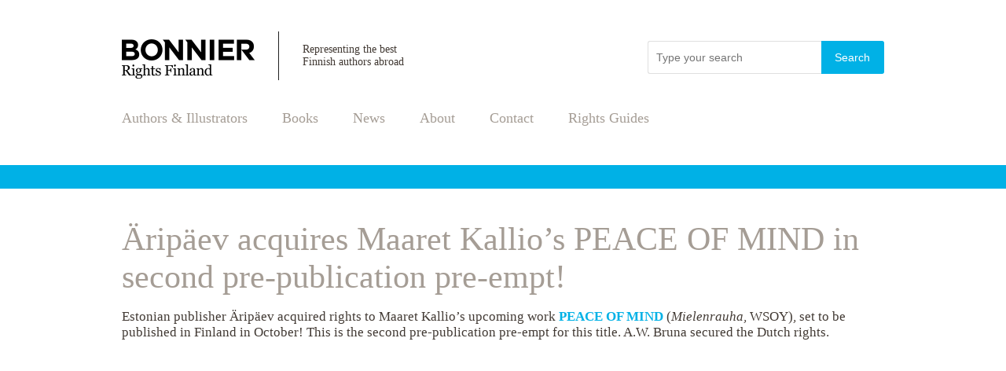

--- FILE ---
content_type: application/javascript
request_url: https://www.bonnierrights.fi/wp-content/themes/ambientia-wp/js/bonnier_custom.js
body_size: 494
content:
jQuery(document).ready(function($) {
 
if ($(window).width() < 768) {

} else {
    $("#author_production div:nth-child(3n+3)").css("margin-right", "0px");
    $("#books_list div:nth-child(3n+3)").css("margin-right", "0px");
}

$("#books_list div:nth-child(3n+3)").css("margin-right", "0px");
    
if ($('#illust_holder').find('a , span').length) {
} else {
$('#illust_holder').hide();
}
    
if ($('#illust_holder').find('a , span').length > 1) {
$("#post_content_wrapper .left .illustra").text("Illustrators");
} else {
$("#post_content_wrapper .left .illustra").text("Illustrator");
}
    
if ($('#auth_holder').find('a , span').length > 1) {
$("#post_content_wrapper .left .authors").text("Authors");
} else {
$("#post_content_wrapper .left .authors").text("Author");
}
    
if($('.brick .this_empty').length > 0) {
$(".this_empty").parent().remove();
};

var maxHeight = -1;
$('.brick').each(function() {
    if ($(this).height() > maxHeight)
        maxHeight = $(this).height();
});
$('.brick').each(function() {
    $(this).height(maxHeight);
});
    
$.fn.toggleClick = function() {
  var functions = arguments,
      iteration = 0;
  return this.click(function() {
    functions[iteration].call();
    iteration = (iteration + 1) % functions.length;
  });
}

$(".respo_nav").toggleClick(function(){
    $( "#nav ul").css("display", "block");
    $( this ).html("Close navigation");
    $( this ).addClass("respo_nav_close");
    }, function() {
    $( "#nav ul").css("display", "none");
    $( this ).html("Navigation");
    $( this ).removeClass("respo_nav_close");
});
        

});

